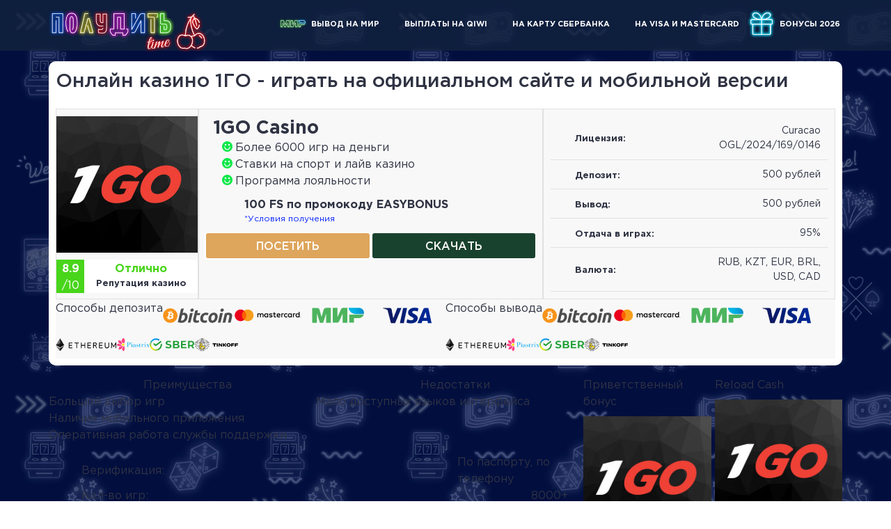

--- FILE ---
content_type: text/html; charset=UTF-8
request_url: https://poludit.ru/1go-casino
body_size: 13751
content:
<!doctype html>
<html lang="en">
<head>
	
		<title>Официальный сайт 1GO casino | Вход и регистрация | Игровые автоматы</title>
		<meta name="description" content="Играйте на официальном сайте онлайн казино 1 ГО в лучшие игровые автоматы бесплатно в демо режимен и на реальные деньги. Получите бонус 225% и 400 FS на первый депозит для начала игры в мобильной версии на телефоне или на ПК. Выводите свой выигрыш моментально на карту и наслаждайтесь игрой">
			
  	<meta name="keywords" content="1go, 1го, casino, казино, играть, онлайн, букмекерская контора, официальный сайт"/>
  	
  	<base href="https://poludit.ru/" />
		<link rel="canonical" href="https://poludit.ru/1go-casino" />
		<!--base href="https://poludit.ru/" /-->
		<meta charset="UTF-8" />
		<meta http-equiv="X-UA-Compatible" content="IE=edge">

	<!--favicon -->
	<link rel="icon" href="images/fav/32.png">
	<link rel="apple-touch-icon" sizes="57x57" href="images/fav/57.png">
	<link rel="apple-touch-icon" sizes="72x72" href="images/fav/72.png">
	<link rel="apple-touch-icon" sizes="114x114" href="images/fav/114.png">
	<link rel="apple-touch-icon" sizes="144x144" href="images/fav/144.png">
	<link rel="apple-touch-icon" sizes="152x152" href="images/fav/152.png">
	<link rel="icon" type="image/png" sizes="32x32" href="images/fav/32.png">
	<link rel="icon" type="image/png" sizes="16x16" href="images/fav/16.png">
	<meta name="msapplication-TileColor" content="#ffffff">
	<meta name="msapplication-TileImage" content="images/fav/144.png">
	<meta name="theme-color" content="#ffffff">


	<meta name="viewport" content="width=device-width">

  <meta property="og:type" content="website">
  <meta property="og:site_name" content="Казино на деньги с выводом на карту">	
  <meta property="og:image" content="">
  <meta property="og:image:secure_url" content="">
  <meta property="og:title" content="Официальный сайт 1GO casino | Вход и регистрация | Игровые автоматы">
  <meta property="og:description" content="Играйте на официальном сайте онлайн казино 1 ГО в лучшие игровые автоматы бесплатно в демо режимен и на реальные деньги. Получите бонус 225% и 400 FS на первый депозит для начала игры в мобильной версии на телефоне или на ПК. Выводите свой выигрыш моментально на карту и наслаждайтесь игрой">
  <meta property="og:url" content="https://poludit.ru/">
  <meta name="twitter:card" content="summary_large_image">
  <meta name="twitter:title" content="Официальный сайт 1GO casino | Вход и регистрация | Игровые автоматы">
  <meta name="twitter:description" content="Играйте на официальном сайте онлайн казино 1 ГО в лучшие игровые автоматы бесплатно в демо режимен и на реальные деньги. Получите бонус 225% и 400 FS на первый депозит для начала игры в мобильной версии на телефоне или на ПК. Выводите свой выигрыш моментально на карту и наслаждайтесь игрой">
  <meta name="twitter:url" content="https://poludit.ru/">
  <meta name="twitter:domain" content="Казино на деньги с выводом на карту">

		<link rel="stylesheet" href="css/app.min3.css">
		<link rel="stylesheet" href="/assets/components/modxminify/cache/styles-1-1648024640.min.css">
		<link rel="preload" href="/assets/components/modxminify/cache/styles-1-1648024640.min.css" as="style">
	
	
	
		
	
<script type="application/ld+json">
{
  "@context": "https://schema.org/",
  "@type": "Organization",
  "name": "Официальный сайт 1GO casino | Вход и регистрация | Игровые автоматы",
  "url": "https://poludit.ru/",
  "sponsor":
  {
    "@type": "Organization",
    "name": "Официальный сайт 1GO casino | Вход и регистрация | Игровые автоматы",
    "url": "https://poludit.ru/"
  }
}
</script>

	
<style>
/*.pre-header-dovnload{}*/
.pre-header-dovnload{
	display: flex;
	padding: 10px;
	gap: 10px;
	justify-content: flex-end;
	align-items: center;
	maw-width: 100%;
	border: 1px solid #d3d3d3;
	line-height: 1;
	margin: 20px 0;
	border-radius: 5px;
}
.pre-header-dovnload .text-box{
	font-weight: bold;
	font-size: 16px;
	text-align: center;
}
.pre-header-dovnload .button-tg{
	background: #24ba9d;
	border: 2px solid #ff8600;
	border-radius: 20px;
	color: #fff;
	text-transform: uppercase;
	font-weight: 700;
	padding: 11px 10px 10px 40px;
	position: relative;
	cursor: pointer;
	line-height: 1;
	text-decoration: none;
}
.pre-header-dovnload .button-tg .animate{
	position: absolute;
	left: 5px;
	top: 4px;
	width: 25px;
	height: 25px;
	animation: 2s linear infinite animateTg;
}
@keyframes animateTg {
	0%   {
		opacity: 1;
		transform: scale(1);
	}
	25%  {
		opacity: .7;
		transform: scale(1.2);
	}
	50%  {
		opacity: 1;
		transform: scale(1);
	}
	75%  {
		opacity: .7;
		transform: scale(1.2);
	}
	100% {
		opacity: 1;
		transform: scale(1);
	}
}
aside .pre-header-dovnload, .sidebar .pre-header-dovnload{
	flex-direction: column;
	justify-content: center;
	width: auto;
	margin-top: -10px;
	
}
.no-mobail .pre-header-dovnload{
	display: none;
}

@media (max-width: 768px){
	aside .pre-header-dovnload, .sidebar .pre-header-dovnload{
		display: none;
	}
	.pre-header-dovnload, .no-mobail .pre-header-dovnload{
		flex-direction: column;
		display: table-footer-group;
		display: table-footer-group;
		justify-content: center;
		display: flex;
	}
}
.content-form {
	padding: 15px 20px 0;
	margin-top: 20px;
	/*background: linear-gradient(180deg, #424242 0, #333 100%), #000;*/
	margin-bottom: 20px;
	border-radius: 20px;
	border: 1px solid #d3d3d3;
	color: #000;
}
.content-form *, .content-form *::after, .content-form *::before{
	-webkit-box-sizing: border-box;
	box-sizing: border-box;
	-webkit-tap-highlight-color: rgba(0, 0, 0, 0);
}
.content-form	.h2 {
	font-size: clamp(18px, 1.7544vw, 24px);
	text-align: center;
	line-height: 1;
	margin-bottom: 10px;
	padding: 0;
	font-weight: bold;
	color: #000;
	text-align: center!important;
}
.content-form	.form-box {
	display: flex;
	flex-wrap: wrap;
	justify-content: center;
	gap: 0 20px;
}
.content-form  .form-group-email {
	flex: 1 1 auto;
	position: relative;
	width: calc(70% - 20px);
}
.content-form .form-group-submit {
	flex: 1 1 auto;
	width: 30%;
	min-width: 160px;
	margin-bottom: 17px;
}
.content-form .form-control {
	background-color: #fff;
	border: 1px solid #d3d3d3;
	box-shadow: 1px 1px 2px rgba(0, 0, 0, .05) inset;
	border-radius: 5px;
	height: 42px;
	padding: 10px;
	position: relative;
	width: 100%;
	color: #000;
}
.content-form .btn {
	min-height: 42px;
	width: 100%;
}
.content-form .form-text{
	margin-bottom: 20px;
	text-align: center;
	line-height: 1.2;
	color: #000;
}
.content-form .status-message {
	font-size: 12px;
	font-weight: 500;
	min-height: 23px;
	padding: 3px 11px;
}
.content-form .status-message.success {
	color: #26b326;
}
.content-form .status-message.error {
	color: #ed3c3c;
}

@media(max-width: 650px) {
.content-form {
	padding: 10px 15px 0;
}
.content-form	.form-group-submit {
		width: 100%;
}
.content-form	.status-message {
		min-height: 13px;
		text-align: center;
}
}
.toc-box .title {
    padding: 5px 10px;
    background: #f3e1ce;
    font-size: 13px;
}

.toc-box .title span {
    font-weight: 600;
    color: #00479d;
    cursor: pointer;
    font-size: 13px;
}

.toc-box .toc-list {
    margin-top: 15px;
    font-size: 13px;
}

.mob-da {
	display: none;
}

.mob-none {
	display: block;
}
.casino-filter .owl-stage {
    display: flex;
    align-items: flex-start;
}
.content .container{
	padding-bottom: 15px;
}
.footer .plus18 {
    display: flex;
    justify-content: center;
    align-items: center;
    width: 40px;
    height: 40px;
    color: #fff;
    font-size: 16px;
    line-height: 1;
    border: 2px solid #fff;
    border-radius: 50%;
    margin-right: 15px;
    float: right;
}

header {
    background: #12223dd1;
}

header .logo img {
    height: auto;
    transform: translateY(8px);
}

i.icon-222 {
    background-image: url(/images/mir-logo.png);
    width: 42px;
    height: 42px;
}

.d-md-block {
    max-width: 78%;
}

.col-auto {
    max-width: 22%;
    height: auto;
}

.nav-body {
    float: right;
}

.page-content img {
    max-width: 100%;
    height: auto;
}

.naw-top .item {
    font-size: 11px;
}

	.d-block {
    display: block!important;
	}
	
i.ic0-menu {
    background-image: url(/images/icons/burg.png);
    width: 40px;
    height: 40px;
    margin: 0px;
    padding: 0px;
}
	
	.d-none {
    display: none!important;
    text-align: center;
}

.naw-top .item {
    display: inline-block;
    padding: 0 3px;
}

span.open-menu-top.d-block.d-md-none.text-center {
    color: white;
    position: sticky;
    float: right;
    width: 40px;
    height: 40px;
    top: 20px;
}


.bonus-card {
    margin-top: 0px;
    margin-bottom: 15px;
}

.img-res {
    margin: 10px auto;
}

.card-tab .container .logo-game img {
    width: 209px;
    max-width: 100%;
}

.page-content .left {
    max-width: 100%;
}

.card-tab .container .item {
    background-color: #f8f8f8;
    margin-top: 25px;
}

.card-tab .container .title-pluses-bonus .h2, .card-tab .container .title-pluses-bonus h2 {
    font-weight: 700;
}

i.icon-222 {
    transform: translateY(13px);
}

i.icon-9 {
    transform: translateY(13px);
}

i.icon-10 {
    transform: translateY(13px);
}

i.icon-11 {
    transform: translateY(13px);
}

i.icon-999 {
    background-image: url(/images/icons/gift-neon.png);
    width: 42px;
    height: 42px;
}

i.icon-999 {
    transform: translateY(13px);
}

@media (min-width: 992px) {
	.d-md-block {
    display: block!important;
	}
	
	.d-md-none {
    display: none!important;
}

.naw-top .item {
    display: inline-block;
    padding: 0 3px;
    text-align: center;
    margin-bottom: 10px;
}

}

@media (max-width: 992px)  {
	
	.col-auto {
    width: auto;
    max-width: 40%;
    height: auto;
    display: inline-block;
    margin-top: 10px;
}

.d-md-block {
    max-width: 100%;
    text-align: center;
}
	
	.bonus-card .item {
    margin-bottom: 20px;
}

.naw-top .item {
    font-size: 10px;
}

	.row {
    --bs-gutter-x: 1.5rem;
    --bs-gutter-y: 0;
    display: -webkit-box;
    display: -ms-flexbox;
    display: block;
    -ms-flex-wrap: wrap;
    flex-wrap: wrap;
    margin-top: calc(-1 * var(--bs-gutter-y));
    margin-right: 0;
    margin-left: 0;
    
	}
	
	.col-12.col-md-6.section-wrap {
    width: 100%;
    margin-bottom: 20px;
}
	.col-9 {
    width: 100%;
}
	
.card-tab .container .logo-game {
    max-width: 80%;
    margin: 0 auto;
    border: 1px solid #e1e1e1;
}

.card-tab .container .title-pluses-bonus {
    max-width: 80%;
    margin: 0 auto;
    border: 1px solid #e1e1e1;
    padding: 10px 20px;
}

.card-tab .container .haracteristic {
    max-width: 80%;
    border: 1px solid #e1e1e1;
    padding: 10px;
    margin: 0 auto;
}

.seposit-vivvod {
    padding: 5px;
    border: 1px solid #e1e1e1;
    max-width: 80%;
    min-width: 80%;
    margin: 0 auto;
}

.card-tab .container .haracteristic .haracter {
    font-weight: 700;
    font-size: 13px;
    padding: 10px;
    float: left;
    width: 50%;
}
	
	
.polezno .col-4 {
    width: 100%;
}

.col-6 {
    width: 100%;
}

.page-content .right {
    max-width: 100%;
    /* text-align: center; */
}	
	
}

@media (max-width: 460px) {
	.col-auto {
    max-width: 80%;
}
}
@media (max-width: 576px){
	.secure-card{
		width: 100%;
    max-width: 100%;
	}
}

@media (max-width: 768px)  {

.mob-da {
	display: block;
}

.mob-none {
	display: none;
}

.mob-h1 {
	padding-bottom: 20px;
}

.pre-header.content {
    margin-bottom: -25px;
}

.col-auto {
    max-width: 60%;
}

blockquote {
    font-size: 17px;
    line-height: 24px;
}

.preimyhestva-nedostatki {
    margin-bottom: 20px;
}

.row {
    --bs-gutter-x: 1.5rem;
    --bs-gutter-y: 0;
    display: -webkit-box;
    display: -ms-flexbox;
    display: block;
    -ms-flex-wrap: wrap;
    flex-wrap: wrap;
    margin-top: calc(-1 * var(--bs-gutter-y));
    margin-right: 0;
    margin-left: 0;
		}

.card-tab .container .logo-game {
    max-width: 100%;
    border: 1px solid #e1e1e1;
}

.card-tab .container .title-pluses-bonus {
    max-width: 100%;
    border: 1px solid #e1e1e1;
    padding: 10px 20px;
}


.card-tab .container .haracteristic {
    max-width: 100%;
    border: 1px solid #e1e1e1;
    padding: 10px;
}


.col-6 {
    -webkit-box-flex: 0;
    -ms-flex: 0 0 auto;
    flex: 0 0 auto;
    width: 100%;
}

.card-tab .container .title-pluses-bonus .bonus .text-bonus .hover-text {
    min-width: 100%;
}

.slider-bonuses {
	display: none;
}

.seposit-vivvod {
    padding: 5px;
    border: 1px solid #e1e1e1;
    max-width: 100%;
    min-width: 100%;
    margin: 0 auto;
}

.card-tab .container .haracteristic .haracter {
    font-weight: 700;
    font-size: 13px;
    padding: 10px;
    float: left;
    width: 50%;
}

.col-6 {
    width: 100%;
}

.page-content .right {
    max-width: 100%;
    /* text-align: center; */
}

}

@media (max-width: 460px) {
	.col-auto {
    max-width: 80%;
}
}

.card-tab .container .title-pluses-bonus .h2, .card-tab .container .title-pluses-bonus h3 {
    font-weight: 700;
}

.content img {
    max-width: 100%;
}


.naw-top {
    margin: 0;
    padding: 0;
}

.naw-top .container {
    padding: 0;
}



</style>
	
	
</head>

<body>

		<header class="header">
			<div class="container">
				<div class="row align-items-center justify-content-between">
					

							
					
	<div class="naw-top">
		<div class="container">
			<div class="row ">
				<div class="col-auto">
						<a href="/" class="logo"><img src="images/poludit-time-logo-v6.png" alt="Казино на деньги с выводом" class="img-res"></a>
					</div>
					<span class="open-menu-top d-block d-md-none text-center"><i class="icon ic0-menu"></i></a></span>
				<div class="col-12 naw-top-oncl d-none d-md-block">
					<div class="nav-body" style="padding-bottom: 15px;">
<a href="casino-s-vyvodom-na-mir" class="item "><i class="icon icon-222"></i>Вывод на МИР</a>
<a href="igrat-s-vyvodom-qiwi" class="item "><i class="icon icon-9"></i>Выплаты на Qiwi</a>
<a href="avtomaty-s-vyvodom-na-kartu-sberbank" class="item "><i class="icon icon-10"></i>На карту Сбербанка</a>
<a href="vyvod-na-visa-mastercard" class="item "><i class="icon icon-11"></i>На Visa и MasterCard</a>
<a href="vyvod-bezdepozitnogo-bonusa" class="item "><i class="icon icon-999"></i>Бонусы 2026</a>
							</div>
				</div>
				  
			</div>
		</div>
	</div>

					
				</div>
			</div>
		</header>
			<div class="card-tab">
			<div class="container">
				<div class="row">
					<div class="col-12">
						<div class="title-box mb-10"><h1>Онлайн казино 1ГО - играть на официальном сайте и мобильной версии</h1></div>
						<div class="item">
							<div class="row g-0">
								<div class="col logo-game">
									<div class="box-logo"><img src="images/1go.jpg" alt="1GO Casino" class="img-res"></div>
									<div class="box-reputation">
										<div class="d-flex">
											<div class="left"><span>8.9</span>/10</div>
											<div class="right">
												<div class="title" reputation="8.9">Отлично
													<div class="hover-icon">
														<p>Мы даём рейтинг <span>Отлично</span> только проверенным сайтам казино, где игроки спокойно наслаждаются игровым процессом. Вывод выигрышей занимает минимум времени в таких клубах.</p>
													</div>
												</div>
												<div class="text">Репутация казино</div>
											</div>
										</div>
									</div>
								</div>
								<div class="col-auto title-pluses-bonus">
									<div class="row">
										<div class="col-12"><h2>1GO Casino</h2></div>
										<div class="col-12">
											<ul>
												 <li>Более 6000 игр на деньги</li> <li>Ставки на спорт и лайв казино</li> <li>Программа лояльности</li>
											</ul>
										</div>
										<div class="col-12 bonus">
											<div class="row g-0 align-items-center">
												<div class="col-auto bonus-icon"><i class="icon icon-os-bonus"></i></div>
												<div class="col">
													<div class="text-bonus">
														 
																<div class="text">100 FS по промокоду EASYBONUS</div>
																<div class="hover">*Условия получения</div>
																<div class="hover-text"><p>Активируйте 100 бесплатных вращений с помощью промокода EASYBONUS<span id="docs-internal-guid-3ffe21fe-7fff-4c54-45f2-c3ed9906d77d">! Используй в играх<span data-sheets-root="1">: The Dog House, Cleocatra, Gates of Olympus (Pragmatic Play), альтернативная Book of Cats (BGaming)</span></span></p></div>
															
													</div>
												</div>
											</div>
										</div>
										<div class="col-12">
											<div class="row">
												<div class="col d-grid g-0"><a href="/goto/1go" rel="nofollow" class="btn btn-t-col-a btn-block">ПОСЕТИТЬ</a></div>
												<div class="col d-grid g-0"><a href="/goto/ua" rel="nofollow" class="btn btn-t-col-b btn-block">СКАЧАТЬ</a></div>
											</div>
										</div>
									</div>
								</div>
								<div class="col haracteristic">
									<div class="row g-0 justify-content-between align-items-center">
										<div class="col haracter"><i class="icon icon-licunzia"></i>Лицензия:</div>
										<div class="col param">Curacao OGL/2024/169/0146</div>
									</div>
									<div class="row g-0 justify-content-between align-items-center">
										<div class="col haracter"><i class="icon icon-deposit"></i>Депозит:</div>
										<div class="col param">500 рублей </div>
									</div>
									<div class="row g-0 justify-content-between align-items-center">
										<div class="col haracter"><i class="icon icon-vivod"></i>Вывод:</div>
										<div class="col param">500 рублей</div>
									</div>
									<div class="row g-0 justify-content-between align-items-center">
										<div class="col haracter"><i class="icon icon-rtp"></i>Отдача в играх:</div>
										<div class="col param">95%</div>
									</div>
									<div class="row g-0 justify-content-between align-items-center">
										<div class="col haracter"><i class="icon icon-valyt"></i>Валюта:</div>
										<div class="col param">RUB, KZT, EUR, BRL, USD, CAD</div>
									</div>
								</div>
								<div class="col-6 seposit seposit-vivvod">
									<div class="d-flex flex-wrap justify-content-start">
										<div class="title">Способы депозита</div>
										<div class='img-box'><img src='images/dist/deposit/bitcoin.png' alt='bitcoin' class='img-res'></div><div class='img-box'><img src='images/dist/deposit/mastercard.png' alt='mastercard' class='img-res'></div><div class='img-box'><img src='images/dist/deposit/mir.png' alt='mir' class='img-res'></div><div class='img-box'><img src='images/dist/deposit/visa.png' alt='visa' class='img-res'></div><div class='img-box'><img src='images/dist/deposit/ethereum.png' alt='ethereum' class='img-res'></div><div class='img-box'><img src='images/dist/deposit/piasrtix.png' alt='piasrtix' class='img-res'></div><div class='img-box'><img src='images/dist/deposit/sberbank.png' alt='sberbank' class='img-res'></div><div class='img-box'><img src='images/dist/deposit/tinkoff.png' alt='tinkoff' class='img-res'></div>
									</div>
								</div>

								<div class="col-6 vivvod seposit-vivvod">
									<div class="d-flex flex-wrap justify-content-start">
										<div class="title">Способы вывода</div>
										<div class='img-box'><img src='images/dist/deposit/bitcoin.png' alt='bitcoin' class='img-res'></div><div class='img-box'><img src='images/dist/deposit/mastercard.png' alt='mastercard' class='img-res'></div><div class='img-box'><img src='images/dist/deposit/mir.png' alt='mir' class='img-res'></div><div class='img-box'><img src='images/dist/deposit/visa.png' alt='visa' class='img-res'></div><div class='img-box'><img src='images/dist/deposit/ethereum.png' alt='ethereum' class='img-res'></div><div class='img-box'><img src='images/dist/deposit/piasrtix.png' alt='piasrtix' class='img-res'></div><div class='img-box'><img src='images/dist/deposit/sberbank.png' alt='sberbank' class='img-res'></div><div class='img-box'><img src='images/dist/deposit/tinkoff.png' alt='tinkoff' class='img-res'></div>
									</div>
								</div>


							</div>
						</div>

					</div>
				</div>
			</div>
		</div>
		
		<div class="page-content">
			<div class="container">
				<div class="row align-items-start">
					<div class="col left px-0">
						<div class="row g-10">
							<div class="col-6 box-preimyhestva-nedostatki">
								<div class="preimyhestva-nedostatki preimyhestva">
									<div class="title d-flex align-items-center justify-content-center"><i class="icon icon-preimychestva"></i>Преимущества</div>
										 <div class="item">Большой выбор игр</div> <div class="item">Наличие мобильного приложения</div> <div class="item">Оперативная работа службы поддержки</div>
								</div>	
							</div>
							<div class="col-6 box-preimyhestva-nedostatki">
								<div class="preimyhestva-nedostatki nedostatki">
									<div class="title d-flex align-items-center justify-content-center"><i class="icon icon-nedostatki"></i>Недостатки</div>
										 <div class="item">Мало доступных языков интерфейса</div>
								</div>
							</div>
						</div>
						<div class="row content">
							
							<div class="col-12 content-box">
								
														<div class="haracteristic ms-10">
							
							
							<div class="row g-0 justify-content-between align-items-center">
								<div class="col haracter"><i class="icon icon-verefic"></i>Верификация:</div>
								<div class="col-auto param">По паспорту, по телефону</div>
							</div>
							<div class="row g-0 justify-content-between align-items-center">
								<div class="col haracter"><i class="icon icon-col-igr"></i>Кол-во игр:</div>
								<div class="col-auto param">8000+</div>
							</div>
							<div class="row g-0 justify-content-between align-items-center">
								<div class="col haracter"><i class="icon icon-provider"></i>Провайдеры:</div>
								<div class="col-auto param">Habanero, Amatic, Evoplay, Endrophina, Playson, 3 Oaks</div>
							</div>
							<div class="row g-0 justify-content-between align-items-center">
								<div class="col haracter"><i class="icon icon-scorostviplat"></i>Скорость выплат:</div>
								<div class="col-auto param">до 15 минут</div>
							</div>
							<div class="row g-0 justify-content-between align-items-center">
								<div class="col haracter"><i class="icon icon-sposo-deposita"></i>Способы депозита:</div>
								<div class="col-auto param">Bitcoin, Ethereum, Litecoin, MasterCard, Visa, МИР, СБП, Piastrix</div>
							</div>
							<div class="row g-0 justify-content-between align-items-center">
								<div class="col haracter"><i class="icon icon-sposo-vivoda"></i>Способы вывода:</div>
								<div class="col-auto param">Bitcoin, Ethereum, Litecoin, MasterCard, Visa, МИР, СБП, Piastrix</div>
							</div>
							<div class="row g-0 justify-content-between align-items-center">
								<div class="col haracter"><i class="icon icon-texpodergka"></i>Связь с техподдержкой:</div>
								<div class="col-auto param"><a href="/cdn-cgi/l/email-protection" class="__cf_email__" data-cfemail="f9c89e96b98a8c8989968b8dd78e9097">[email&#160;protected]</a></div>
							</div>
							<div class="row g-0 justify-content-between align-items-center">
								<div class="col haracter"><i class="icon icon-bonus"></i>Бонусы:</div>
								<div class="col-auto param">Приветственные бонусы, релоад, фриспины, кэшбэк</div>
							</div>
							<div class="row g-0 justify-content-between align-items-center">
								<div class="col haracter"><i class="icon icon-prilogenii"></i>Приложение:</div>
								<div class="col-auto param">Android, iOS</div>
							</div>
							<div class="row g-0 justify-content-between align-items-center">
								<div class="col haracter"><i class="icon icon-limit"></i>Лимиты:</div>
								<div class="col-auto param">500000 руб. в сутки</div>
							</div>
						</div>
								
								<div class="col-12">
									<div class="toc-box my-15">
	<div class="title">Оглавление [<span class="clic">Развернуть</span>]</div>
	<ol class="toc-list d-none">
	    <li><a href="#i-1">Пополнения счета</a></li>
	    <li><a href="#i-2">Регистрация на сайте</a></li>
	    <li><a href="#i-3">Процесс верификации</a></li>
	    <li><a href="#i-4">Игры</a></li>
	    <li><a href="#i-5">Бонусы</a></li>
	    <li><a href="#i-6">Вывод выигрышей</a></li>
	    <li><a href="#i-7">Мобильная версия</a></li>
	    <li><a href="#i-8">Вывод</a></li>
	    
	</ol>
</div>
								</div>
								
								<p>Погрузитесь в захватывающий мир азартных игр с 1 GO. Это новое <a href="/">онлайн казино с быстрым выводом</a>, основанный в 2026 году, обещает надежность. С большим количеством возможностей, разнообразными бонусами 1 Го станет вашим надежным партнером в мире азартных игр. В этом обзоре вы увидите, в чем особенности этого казино.</p>
<h2>Процесс пополнения счета в 1 GO casino</h2>
<p><span><span id="i-1"></span></span></p>
<p>Пополнение депозита в 1 GO осуществляется с помощью разнообразных платежных методов, обеспечивающих удобство и безопасность для игроков. Важно отметить, что минимальные суммы депозита различаются в зависимости от выбранной валюты: для российского рубля (RUB) минимальная сумма составляет 300 RUB, для казахстанского тенге (KZT) - 1000 KZT, а для украинской гривны (UAH) - 100 UAH.</p>
<p>Среди предлагаемых методов пополнения депозита выделяются:</p>
<ul>
<li>Банковские карты (VISA, MasterCard, МИР): Обеспечивают быстрые и удобные транзакции;</li>
<li>Система быстрых платежей (СБП): Позволяют мгновенно пополнять счет с помощью мобильного телефона;</li>
<li>Криптовалюты (Bitcoin, Ethereum, Litecoin, Ripple, Bitcoin Cash, Tron, Dogecoin): Предоставляют альтернативные и анонимные способы пополнения счета.</li>
</ul>
<p>Также казино поддерживает другие платежные методы, к примеру Piastrix, Binance Pay и так далее, что позволяет игрокам выбирать наиболее удобный для них способ внесения средств.</p>
<p>При пополнение своего игрового счета, игроки могут не переживать свою безопасность, так как казино использует новейшие технологии и способы защиты информации и данных.</p>
<p>Благодаря широкому выбору платежных методов и удобству использования, пополнение депозита в сервисе 1 GO становится простым и доступным процессом для всех игроков.</p>
<h2>Регистрация на сайте 1 Го онлайн казино и вход в аккаунт</h2>
<p><span id="i-2"></span></p>
<p>Регистрация в 1 Го разработана для максимального удобства игроков и нужно выполнить несколько простых шагов на официальном сайте:</p>
<ol>
<li>Переход на главную страницу: первым шагом игрок должен посетить главную страницу 1Го , где пользователь находит в левом углу экрана кнопку “Зарегистрироваться”;</li>
<li>Заполнение своей информации: когда игрок зашел на страницу регистрации, ему нужно будет заполнить основную информацию о себе. В форме пользователь должен будет указать электронную почту, пароль и свою страну проживания;</li>
<li>Подтверждение почты: после заполнения формы игрок должен подтвердить свою почту, после регистрации будет отправлено письмо на почту. Это важный шаг для активации аккаунта;</li>
<li>Вход в аккаунт: после завершения процесса регистрации, игрок сможет войти в свой аккаунт, введя свои данные.</li>
</ol>
<p>Важно отметить, что регистрация на платформе 1 GO крайне простая и происходит в течение нескольких минут. Когда пользователей создал свой аккаунт, он получает возможность сыграть в обширное количество режимов, которые доступны.</p>
<h3>Процесс верификации</h3>
<p><span id="i-3"></span></p>
<p>Подтверждение на платформе 1 Го — означает процесс предоставления игроком своих документов для продолжения игры. Хотя верификация возможна опциональной в начале, она может потребоваться при выполнении определенных условий, таких как снятие средств или превышение определенного порога в игровой активности.</p>
<p>Вот ключевые аспекты верификации аккаунта в 1GO casino:</p>
<ol>
<li>Подтверждение личных данных: этот процесс включает предоставление копии документа, удостоверяющего личность игрока, такого как паспорт, водительское удостоверение или иной документ, подходящий для верификации;</li>
<li>Отправка документов: игрок должен загрузить  фотографии документов через безопасный канал связи, предоставленный платформой 1 Го;</li>
<li>Проверка документов: официальный сайт проводит проверку предоставленных документов на подлинность и соответствие предъявленным требованиям;</li>
<li>Подтверждение верификации: после успешного прохождения процедуры верификации игроку сообщают о завершении этого процесса.</li>
</ol>
<p>Верификация аккаунта позволяет казино обеспечить высокий уровень безопасности и предотвратить мошенничество, а также защитить личные данные игроков. Этот процесс также может помочь игрокам избежать проблем с выводом средств или доступом к дополнительным возможностям, которые дает онлайн-казино 1 Го.</p>
<h2>Игры и слоты 1GO - играть онлайн в лайв казино и ставки на спорт</h2>
<p><span id="i-4"></span></p>
<p>В проекте 1 Го существуют различные разделы развлечений, обеспечивающие широкий выбор и возможность определиться с игрой отталкиваясь от предпочтений пользователя.</p>
<ol>
<li>Классические слоты: данный раздел представляет из себя выбор различных игровых автоматов с различными тематиками, функционалом и стилями, вам доступно более 7500 слотов. В нем вы найдете трехбарабанные слоты с бонусными раундами и возможностью играть на деньги и в демо режиме;</li>
<li>Лайв-казино: В разделе лайв-казино игроки могут наслаждаться опытом настоящего казино, играя против настоящих игроков и людей в настоящем времени. Здесь доступны множество различных популярных режимов, таких как покер, его вариации и так далее;</li>
<li>Спортивные ставки: пользователи могут совершать ставки на спортивные события по всему миру. Игроки могут делать прогнозы на результаты матчей по футболу, баскетболу, теннису, хоккею и многим другим видам спорта.</li>
</ol>
<p>Каждый из этих разделов предлагает уникальный игровой опыт и множество режимов и игр. Пользователи имеют право выбора между популярными режимами взяв в расчет их предпочтения и настроения.</p>
<h2>Бонусы казино 1Го за регистрацию и программа лояльности</h2>
<p><span id="i-5"></span></p>
<p>1Го раздает огромное количество различных вознаграждений своим пользователям, тем самым делая игру еще приятнее и комфортнее.</p>
<table>
<tbody>
<tr>
<td rowspan="3">Бонус за первый депозит</td>
<td>Необходимая сумма депозита</td>
<td colspan="2">Получаемый бонус</td>
<td>Максимальная сумма бонуса</td>
<td colspan="2">Необходимый вейджер</td>
<td>Максимальный выигрыш с бонуса</td>
</tr>
<tr>
<td> </td>
<td>Процент бонуса</td>
<td>Фриспины</td>
<td> </td>
<td>на бонус</td>
<td>на вращения</td>
<td> </td>
</tr>
<tr>
<td>от 1000 RUB,<br /> от 400 UAH,<br /> от 6000 KZT</td>
<td>150%</td>
<td>нет</td>
<td>30000 RUB,<br /> 12000 UAH,<br /> 180000 KZT</td>
<td>40</td>
<td>-</td>
<td>неограничен</td>
</tr>
<tr>
<td rowspan="2">Бонус за второй депозит</td>
<td>Необходимая сумма депозита</td>
<td colspan="2">Получаемый бонус</td>
<td>Максимальная сумма бонуса</td>
<td colspan="2">Необходимый вейджер</td>
<td>Максимальный выигрыш с бонуса</td>
</tr>
<tr>
<td>от 1000 RUB<br /> от 400 UAH<br /> от 6000 KZT</td>
<td colspan="2">Фриспины</td>
<td>400 FS</td>
<td colspan="2">35</td>
<td>неограничен</td>
</tr>
<tr>
<td rowspan="2">Бонус за третий депозит</td>
<td>Необходимая сумма депозита</td>
<td colspan="2">Процент бонуса</td>
<td>Максимальная сумма бонуса</td>
<td colspan="2">Необходимый  вейджер</td>
<td>Максимальный выигрыш с бонуса</td>
</tr>
<tr>
<td>от 1000 RUB,<br /> от 400 UAH,<br /> от 6000 KZT</td>
<td colspan="2">75%</td>
<td>15000 RUB,<br /> 6000 UAH,<br /> 90000 KZT</td>
<td colspan="2">40</td>
<td>неограничен</td>
</tr>
<tr>
<td rowspan="2">RELOAD BONUS</td>
<td>Необходимая сумма депозит</td>
<td colspan="2">Процент бонуса</td>
<td>Максимальная сумма бонуса</td>
<td colspan="2">Необходимый вейджер</td>
<td>Максимальный выигрыш с бонуса</td>
</tr>
<tr>
<td>от 2000 RUB<br /> от 800 UAH<br /> от 12000 KZT</td>
<td colspan="2">до 50%</td>
<td>20000 RUB<br /> 8000 UAH<br /> 120000 KZT</td>
<td colspan="2">40</td>
<td>неограничен</td>
</tr>
<tr>
<td rowspan="2">RELOAD FREE SPINS</td>
<td>Необходимая сумма депозита</td>
<td colspan="2">Получаемый бонус</td>
<td>Максимальная сумма бонуса</td>
<td colspan="2">Необходимый вейджер</td>
<td>Максимальный выигрыш с бонуса</td>
</tr>
<tr>
<td>от 2000 RUB<br /> от 800 UAH<br /> от 12000 KZT</td>
<td colspan="2">Бесплатные вращения</td>
<td>135 FS</td>
<td colspan="2">40</td>
<td>неограничен</td>
</tr>
</tbody>
</table>
<p>Программа лояльности в 1GO представлена многоуровневой системой, где игроки могут продвигаться по ступеням, зарабатывая баллы за свою активность в играх. Каждый уровень статуса предоставляет игрокам различные привилегии и бонусы, такие как повышенный кэшбэк, персональные менеджеры, ускоренные выплаты, эксклюзивные акции и многое другое.</p>
<p>Система лояльности позволяет игрокам чувствовать себя ценными и получать дополнительные преимущества за свою активность в казино.</p>
<h2>Вывод средств в 1GO casino - комиссии и лимиты</h2>
<p><span id="i-6"></span></p>
<p>Вывод средств в 1 Го представляет собой простой и удобный процесс, который обеспечивает быструю и безопасную транзакцию для игроков на сегодня. Вот некоторые основные аспекты вывода средств:</p>
<ol>
<li>Методы вывода: сервис предоставляет различные методы вывода средств, к примеру <a href="vyvod-na-visa-mastercard">вывод на карты MasterCard и VISA</a>, а также карта МИР, онлайн-кошельки (VouWallet, Sky Pay, GG Bank и так далее), крипта (Tron, Dogecoin, Litecoin и другие), а также онлайн переводы и другие платежные системы;</li>
<li>Существующие лимиты: для каждого метода вывода указаны мин. и макс. количество средств, которые пользователь способен вывести за одну транзакцию;</li>
<li>Время зачисления: время зачисления средств на счет игрока зависит от выбранного метода вывода. Некоторые методы, такие как выплаты электронные кошельки и криптовалюты, могут обеспечивать мгновенное зачисление, в то время как другие методы могут потребовать дополнительного времени для обработки;</li>
<li>Комиссии: 1 GO обычно не взимает комиссии за вывод средств, однако стоит учитывать, что некоторые платежные системы или банки могут взимать комиссии за проведение транзакций;</li>
</ol>
<p>Вывод средств в 1GO casino представляет собой очень удобный процесс, который обеспечивает быструю и эффективную транзакцию для игроков. Благодаря быстрому зачислению средств на счет игрока, пользователи могут наслаждаться беззаботной игровой атмосферой, не беспокоясь о сложностях или задержках при получении своих выигрышей.</p>
<h2>Мобильная версия 1Го казино для смартфонов</h2>
<p><span id="i-7"></span></p>
<p>Для всех пользователей Android и iOS, платформа 1GO предлагает мобильное приложение, которое было оптимизировано на телефон.</p>
<p>Мобильная версия платформы 1Го обеспечивает удобный и мгновенный доступ к вашим любимым играм в любое время и в любом месте. Ее высококачественный игровой опыт на мобильных устройствах гарантирует приятный внешний вид и разнообразие режимов.</p>
<h2>Вывод</h2>
<p><span id="i-8"></span></p>
<p>В целом, онлайн-казино 1GO представляет собой привлекательное игровое пространство с множеством возможностей для захватывающего и приятного времяпрепровождения и <a href="casino-s-vyvodom-na-mir">выплатами на карту МИР</a>.</p>
<p>
    <h2 id="navigation_faq">FAQ</h2>
    <div class="faq-blocks" itemscope itemtype="https://schema.org/FAQPage">
        <div class="faq" itemscope itemprop="mainEntity" itemtype="https://schema.org/Question">
    <div class="faq-header" itemprop="name">
        Каково разнообразие игр на платформе?
    </div>
    <div class="faq-content tra-a d-none" itemscope itemprop="acceptedAnswer" itemtype="https://schema.org/Answer">
        <div itemprop="text">
            <p><span id="docs-internal-guid-31898ba3-7fff-253f-1aa4-6be00dee4ffb"><span>На платформе представлены разнообразные игры, включая слоты, рулетку, блэкджек, покер и многие другие азартные развлечения.</span></span></p>
        </div>
    </div>
</div><div class="faq" itemscope itemprop="mainEntity" itemtype="https://schema.org/Question">
    <div class="faq-header" itemprop="name">
        Какие методы доступны для пополнения игрового счета?
    </div>
    <div class="faq-content tra-a d-none" itemscope itemprop="acceptedAnswer" itemtype="https://schema.org/Answer">
        <div itemprop="text">
            <p><span id="docs-internal-guid-6af24c26-7fff-9473-775b-493e89f9a974"><span>Платформа предоставляет различные методы пополнения счета, включая кредитные карты, онлайн-кошельки и крипта.</span></span></p>
        </div>
    </div>
</div><div class="faq" itemscope itemprop="mainEntity" itemtype="https://schema.org/Question">
    <div class="faq-header" itemprop="name">
        Каковы условия вывода средств?
    </div>
    <div class="faq-content tra-a d-none" itemscope itemprop="acceptedAnswer" itemtype="https://schema.org/Answer">
        <div itemprop="text">
            <p><span id="docs-internal-guid-f0e69075-7fff-ce16-38be-159fc82efbcc"><span>Условия вывода средств зависят от выбранного метода и могут включать минимальные и максимальные суммы, а также время обработки транзакций.</span></span></p>
        </div>
    </div>
</div><div class="faq" itemscope itemprop="mainEntity" itemtype="https://schema.org/Question">
    <div class="faq-header" itemprop="name">
        Какие бонусы и акции доступны для игроков?
    </div>
    <div class="faq-content tra-a d-none" itemscope itemprop="acceptedAnswer" itemtype="https://schema.org/Answer">
        <div itemprop="text">
            <p><span id="docs-internal-guid-df8cd24e-7fff-0caa-71dc-0328e6c5a899"><span>Игроки могут рассчитывать на различные бонусы, включая приветственные бонусы, еженедельные акции, программу лояльности и многое другое.</span></span></p>
        </div>
    </div>
</div><div class="faq" itemscope itemprop="mainEntity" itemtype="https://schema.org/Question">
    <div class="faq-header" itemprop="name">
        Есть ли лимиты на ставки, вывод средств и другие операции?
    </div>
    <div class="faq-content tra-a d-none" itemscope itemprop="acceptedAnswer" itemtype="https://schema.org/Answer">
        <div itemprop="text">
            <p><span id="docs-internal-guid-57076567-7fff-4a3c-6fc6-b28bd9b3fe37"><span>Платформа имеет различные лимиты на ставки, вывод средств и другие операции, которые могут быть озвучены в соответствующих разделах правил и условий.</span></span></p>
        </div>
    </div>
</div>
    </div>
</p>
							</div>
						</div>
					</div>
					
					
					<div class="col right px-0" style="position: sticky; top: 10px;">


						<div class="bonus-card ms-10">
							<div class="row g-5 justify-content-center">

								
																<div class="col-6">
																	<div class="item">
																		<div class="title">Приветственный бонус</div>
																		<div class="box-logo"><img src="images/1go.jpg" alt="Приветственный бонус" class="img-res"></div>
																		<span class="item-info">
																			<span class="param-row">
																			<span class="param">
																			<span class="param-value">225% + 400 FS</span>
																			<span class="param-name">Бонус</span>
																			</span>
																			<span class="param">
																			<span class="param-value">1000 ₽</span>
																			<span class="param-name">Мин. деп.</span>
																			</span>
																			</span>
																			<span class="param-row">
																			<span class="param">
																			<span class="param-value">х40</span>
																			<span class="param-name">Вейджер</span>
																			</span>
																			<span class="param">
																			<span class="param-value">45000 ₽</span>
																			<span class="param-name">Макс. сумма</span>
																			</span>
																			</span>
																			</span>

																			<div class="col d-grid g-0">
																				<a href="/goto/1go" rel="nofollow" class="btn btn-t-col-a btn-block">ПОЛУЧИТЬ</a>
																			</div>
																			
																	</div>
																</div>
									
									
																<div class="col-6">
																	<div class="item">
																		<div class="title">Reload Cash</div>
																		<div class="box-logo"><img src="images/1go.jpg" alt="Reload Cash" class="img-res"></div>
																		<span class="item-info">
																			<span class="param-row">
																			<span class="param">
																			<span class="param-value">до 50%</span>
																			<span class="param-name">Бонус</span>
																			</span>
																			<span class="param">
																			<span class="param-value">2000 ₽</span>
																			<span class="param-name">Мин. деп.</span>
																			</span>
																			</span>
																			<span class="param-row">
																			<span class="param">
																			<span class="param-value">x40</span>
																			<span class="param-name">Вейджер</span>
																			</span>
																			<span class="param">
																			<span class="param-value">20000 ₽</span>
																			<span class="param-name">Макс. сумма</span>
																			</span>
																			</span>
																			</span>

																			<div class="col d-grid g-0">
																				<a href="/goto/1go" rel="nofollow" class="btn btn-t-col-a btn-block">ПОЛУЧИТЬ</a>
																			</div>
																			
																	</div>
																</div>
									
									
																<div class="col-6">
																	<div class="item">
																		<div class="title">Reload Freespins</div>
																		<div class="box-logo"><img src="images/1go.jpg" alt="Reload Freespins" class="img-res"></div>
																		<span class="item-info">
																			<span class="param-row">
																			<span class="param">
																			<span class="param-value">до 135 FS</span>
																			<span class="param-name">Бонус</span>
																			</span>
																			<span class="param">
																			<span class="param-value">2000 ₽</span>
																			<span class="param-name">Мин. деп.</span>
																			</span>
																			</span>
																			<span class="param-row">
																			<span class="param">
																			<span class="param-value">x40</span>
																			<span class="param-name">Вейджер</span>
																			</span>
																			<span class="param">
																			<span class="param-value">135 FS</span>
																			<span class="param-name">Макс. сумма</span>
																			</span>
																			</span>
																			</span>

																			<div class="col d-grid g-0">
																				<a href="/goto/1go" rel="nofollow" class="btn btn-t-col-a btn-block">ПОЛУЧИТЬ</a>
																			</div>
																			
																	</div>
																</div>
									
									

							</div>
						</div>

					</div>
				</div>
			</div>
		</div>	
<footer class="footer py-30">
	<div class="container">
		<div class="row align-items-top justify-content-between">
			<div class="col">
				<div class="title">Полезные статьи для игроков онлайн казино</div>
				<div class="row">
					<div class="col-6">
						<a class="futer-nav d-flex align-items-center" href="zerkalo-casino"><i class="icon icon-8"></i>Зеркало казино</a>
						<a class="futer-nav d-flex align-items-center" href="skachat-casino-vulkan"><i class="icon icon-7"></i>Скачать Вулкан</a>
						<a class="futer-nav d-flex align-items-center" href="mobile-online-casino"><i class="icon icon-4"></i>Мобильные казино</a>
						<a class="futer-nav d-flex align-items-center" href="avtomaty-vulkan-s-vyvodom-na-kartu"><i class="icon icon-3"></i>Игровые автоматы Вулкан</a>
					</div>
					<div class="col-6">
						<a class="futer-nav d-flex align-items-center" href="skachat-online-casino"><i class="icon icon-6"></i>Скачать казино</a>
						<a class="futer-nav d-flex align-items-center" href="ruletka-s-vyvodom-bez-vlozhenij"><i class="icon icon-5"></i>Рулетка казино</a>
						<a class="futer-nav d-flex align-items-center" href="chestnye-i-nadezhnye-casino"><i class="icon icon-1"></i>Честные и надежные казино</a>
						<a class="futer-nav d-flex align-items-center" href="igrovye-avtomaty-s-horoshej-otdachej"><i class="icon icon-2"></i>Дающие игровые автоматы</a>
					</div>
				</div>
			</div>
			<div class="col-auto">
				<div class="dmca"><!--img src="https://images.dmca.com/Badges/dmca_protected_sml_120l.png?ID=b7b49eef-224f-4be2-bf5a-ff9cab4cd2e6" alt="DMCA.com Protection Status" --></div>
				<a href="/" class="logo"><img src="images/poludit-time-logo-v6.png" alt="Казино на деньги с выводом" class="img-res" style="height: 60px; margin-top: 1em;"></a>
			</div>
			
			<div class="col-12 mt-15">
				<div class="plus18">18+</div>
				<div class="copirate text-center pt-20">
					<p>Все права защищены, сайт не проводит игр на деньги и не принимает ставки, вся информация представлена в ознакомительных целях.</p>
				</div>
				
			</div>
		</div>
	</div>
</footer>

<!--LiveInternet counter--><a href="https://www.liveinternet.ru/click"
target="_blank"><img id="licntF36A" width="0" height="0" style="display:none;border:0" 
title="LiveInternet"
src="[data-uri]"
alt=""/></a><script data-cfasync="false" src="/cdn-cgi/scripts/5c5dd728/cloudflare-static/email-decode.min.js"></script><script>(function(d,s){d.getElementById("licntF36A").src=
"https://counter.yadro.ru/hit?t38.6;r"+escape(d.referrer)+
((typeof(s)=="undefined")?"":";s"+s.width+"*"+s.height+"*"+
(s.colorDepth?s.colorDepth:s.pixelDepth))+";u"+escape(d.URL)+
";h"+escape(d.title.substring(0,150))+";"+Math.random()})
(document,screen)</script><!--/LiveInternet-->


<!-- Yandex.Metrika counter --> <script type="text/javascript" > (function(m,e,t,r,i,k,a){m[i]=m[i]||function(){(m[i].a=m[i].a||[]).push(arguments)}; m[i].l=1*new Date(); for (var j = 0; j < document.scripts.length; j++) {if (document.scripts[j].src === r) { return; }} k=e.createElement(t),a=e.getElementsByTagName(t)[0],k.async=1,k.src=r,a.parentNode.insertBefore(k,a)}) (window, document, "script", "https://cdn.jsdelivr.net/npm/yandex-metrica-watch/tag.js", "ym"); ym(94187169, "init", { clickmap:true, trackLinks:true, accurateTrackBounce:true, webvisor:true }); </script> <noscript><div><img src="https://mc.yandex.ru/watch/94187169" style="position:absolute; left:-9999px;" alt="" /></div></noscript> <!-- /Yandex.Metrika counter -->

<noscript><div><img src="https://mc.yandex.ru/watch/88683502" style="position:absolute; left:-9999px;" alt="" /></div></noscript>
<!-- /Yandex.Metrika counter -->
<script src="js/app.min.js"></script>
 
<script src="/assets/components/minifyx/cache/scripts_83a4780ae5.min.js"></script>
<script defer src="https://static.cloudflareinsights.com/beacon.min.js/vcd15cbe7772f49c399c6a5babf22c1241717689176015" integrity="sha512-ZpsOmlRQV6y907TI0dKBHq9Md29nnaEIPlkf84rnaERnq6zvWvPUqr2ft8M1aS28oN72PdrCzSjY4U6VaAw1EQ==" data-cf-beacon='{"version":"2024.11.0","token":"939ecc79988b4a03ac2c81a17b013010","r":1,"server_timing":{"name":{"cfCacheStatus":true,"cfEdge":true,"cfExtPri":true,"cfL4":true,"cfOrigin":true,"cfSpeedBrain":true},"location_startswith":null}}' crossorigin="anonymous"></script>
</body>
</html>

--- FILE ---
content_type: image/svg+xml
request_url: https://poludit.ru/images/dist/f-1.svg
body_size: -48
content:
<svg xmlns="http://www.w3.org/2000/svg" width="512" height="512"><path d="M256 0C114.837 0 0 114.837 0 256s114.837 256 256 256 256-114.837 256-256S397.163 0 256 0zm85.333 128C364.907 128 384 147.115 384 170.667c0 23.573-19.093 42.667-42.667 42.667-23.573 0-42.667-19.093-42.667-42.667.001-23.552 19.094-42.667 42.667-42.667zm-170.666 0c23.573 0 42.667 19.115 42.667 42.667 0 23.573-19.093 42.667-42.667 42.667-23.573 0-42.667-19.093-42.667-42.667C128 147.115 147.093 128 170.667 128zM256 426.667c-79.552 0-149.333-69.781-149.333-149.333 0-11.776 9.557-21.333 21.333-21.333s21.333 9.557 21.333 21.333C149.333 333.163 200.171 384 256 384s106.667-50.837 106.667-106.667c0-11.776 9.557-21.333 21.333-21.333s21.333 9.557 21.333 21.333c0 79.552-69.781 149.334-149.333 149.334z" data-original="#000000" class="active-path" data-old_color="#00FF49" fill="#08e848"/></svg>